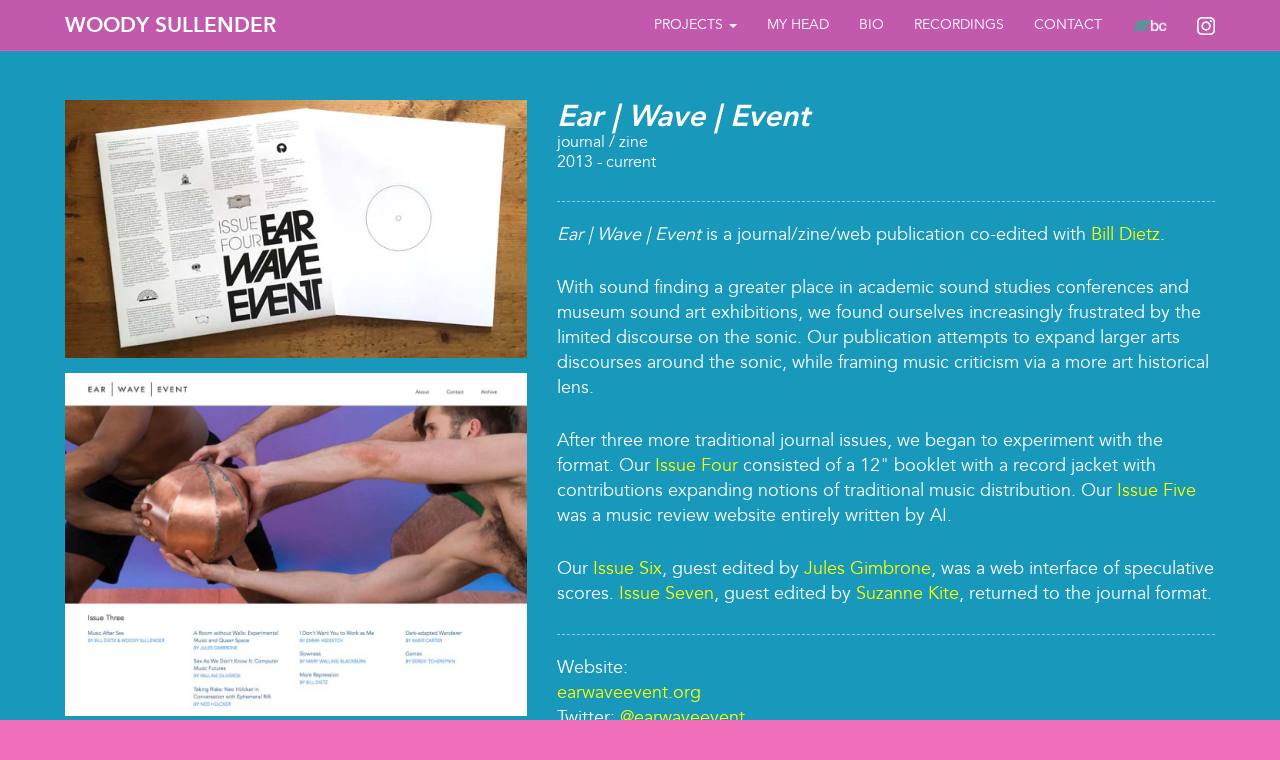

--- FILE ---
content_type: text/html; charset=UTF-8
request_url: https://www.woodysullender.com/page_projects_earwaveevent
body_size: 2189
content:

<!DOCTYPE html>
<html lang="en">
  <head>
    <meta charset="utf-8">
    <meta http-equiv="X-UA-Compatible" content="IE=edge">
    <meta name="viewport" content="width=device-width, initial-scale=1">
    <title>Woody Sullender - Ear | Wave | Event</title>

<link href="css/fontstyle.css" rel="stylesheet" type="text/css">
    <link href="css/bootstrap.min.css" rel="stylesheet">
     <link href="css/mystyle.css" rel="stylesheet">
    <link rel="stylesheet" href="fancybox/jquery.fancybox.css?v=2.1.5" type="text/css" media="screen" />   


  </head>
  <body>

  <nav class="navbar navbar-inverse navbar-fixed-top">
  <div class="container-fluid">
 
    <div class="navbar-header">
      <button type="button" class="navbar-toggle collapsed" data-toggle="collapse" data-target="#bs-example-navbar-collapse-1">
        <span class="sr-only">Toggle navigation</span>
        <span class="icon-bar"></span>
        <span class="icon-bar"></span>
        <span class="icon-bar"></span>
      </button>
      <a class="navbar-brand" href="index.html">Woody Sullender</a>
    </div>


    <div class="collapse navbar-collapse" id="bs-example-navbar-collapse-1">
      <ul class="nav navbar-nav navbar-right">
     	 <li class="dropdown">
          <a href="#" class="dropdown-toggle " data-toggle="dropdown" role="button" aria-expanded="false">Projects <span class="caret"></span></a>
          <ul class="dropdown-menu" role="menu">
              <li><a href="page_projects_duomezzo"><em>Duo Mezzo (Inversion)</em></a></li>
              <li><a href="page_projects_playwith"><em>Play with...</em></a></li>
              <li><a href="page_projects_liveatthekitchen"><em>Live at the Kitchen</em></a></li>
                
          		<li><a href="page_projects_fourmovements"><em>Four Movements</em></a></li>
              <li><a href="page_projects_pioneerworks">Pioneer Works</a></li>
                <li><a href="page_projects_earwaveevent"><em>Ear | Wave | Event</em></a></li>
               <li><a href="page_projects_amacher">Supreme Connections</a></li>
				<li><a href="page_projects_knockdown">Knockdown Center</a></li>
                <li><a href="page_projects_schindler">Schindler House</a></li>
                 <li><a href="page_projects_monthelon">Le Château de Monthelon</a></li>
       		    <li><a href="page_projects_kitchen">Performance at the Kitchen</a></li>
                <li><a href="page_projects_blackmirror"><em>Black Mirror</em></a></li>
                <li><a href="page_projects_ipr">Performance at IPR</a></li>
                 <li><a href="page_projects_clock60bpm"><em>Clock (60bpm)</em></a></li>
               
                <li><a href="page_projects_softordnance"><em>Soft Ordnance</em></a></li>
                <li><a href="page_projects_smellslike"><em>Smells Like Teen Spirit</em></a></li>
                <li><a href="page_projects_whisperingspectres"><em>Whispering Spectres</em></a></li>
                <li><a href="page_projects_salsalis"><em>Sal Salis (for Maryanne)</em></a></li>
                <li><a href="page_projects_electrobanjo">Electro-acoustic banjo</a></li>
                <li><a href="page_projects_soundwriting"><em>Sound Writing</em></a></li>
                            
          </ul>
        </li>
          <li><a href="index.html#head">My Head</a></li>
        <li><a href="index.html#bio">bio</a></li>
          <li><a href="index.html#recordings">Recordings</a></li>
         <li><a href="index.html#contact">Contact</a></li>
        <li><a href="https://woodysullender.bandcamp.com"><img src="projectmenu/bandcamp.png" style="width: 35px"></a></li>
             <li><a href="https://instagram.com/woodysullender" target="_blank"><img src="projectmenu/instagram_glyph_white.png" style="width: 18px"></a></li>
      </ul>
    </div>
  </div>
</nav>






<section id="projectdisplay">
	<div class="container-fluid">
        <div class="row">
    		  
        		 <div class="col-sm-5 leftcol">

     <a href="http://earwaveevent.org/issue/issuefour/"><img src="projects/earwaveevent_4.jpg" /></a><br /><br />
     <a href="projects/earwaveevent.jpg" class="fancybox" rel="statementgroup" title="Ear | Wave | Event"><img src="projects/earwaveevent.jpg" /></a><br /><br />



 </div>
 <div class="col-sm-7 rightcol">
     <div class="projtopinfo">
         <h2><em>Ear | Wave | Event</em></h2>

         <span class="projectinfo">journal / zine<br />
             2013 - current</span>
     </div>
      <hr>
     <div class="projdesc">
         <p><em>Ear | Wave | Event</em> is a journal/zine/web publication co-edited with <a href="http://www.tutorialdiversions.org/" target="_blank">Bill Dietz</a>. </p>
         <p>With sound finding a greater place in academic sound studies conferences and museum sound art exhibitions, we found ourselves increasingly frustrated by the limited discourse on the sonic. Our publication attempts to expand larger arts discourses around the sonic, while framing music criticism via a more art historical lens. </p>
         
         <p>After three more traditional journal issues, we began to experiment with the format. Our <a href="https://earwaveevent.org/issue/issuefour/" target="_blank">Issue Four</a> consisted of a 12" booklet with a record jacket with contributions expanding notions of traditional music distribution.  Our <a href="https://issue5.earwaveevent.org/" target="_blank">Issue Five</a> was a music review website entirely written by AI.</p>
         <p>Our <a href="https://issue6.earwaveevent.org/" target="_blank">Issue Six</a>, guest edited by <a href="https://julesgimbrone.com/" target="_blank">Jules Gimbrone</a>, was a web interface of speculative scores.  <a href="https://earwaveevent.org/issue/issueseven/" target="_blank">Issue Seven</a>, guest edited by <a href="https://www.kitekitekitekite.com/" target="_blank">Suzanne Kite</a>, returned to the journal format.</p>
        
         <hr>
         
         <p>Website:<br><a href="http://earwaveevent.org" target="_blank">earwaveevent.org</a><br>

         Twitter: <a href="https://twitter.com/earwaveevent" target="_blank">@earwaveevent</a><br>
         Review: <a href="https://www.artnews.com/art-in-america/features/neural-network-criticism-ear-wave-event-1202684517/" target="_blank">Feature article in <em>Art in America</em></a><br>
             Example article: <a href="http://earwaveevent.org/article/mind-bad-body-good/" target="_blank">“Mind BAD, Body GOOD”. Amy Cimini &amp; Woody Sullender</a><br>
         </p>
     

     </div>




 </div>        </div>
 
    </div>
</section>





    <script src="https://ajax.googleapis.com/ajax/libs/jquery/1.11.2/jquery.min.js"></script>
    <script type="text/javascript" src="fancybox/jquery.fancybox.pack.js?v=2.1.5"></script>
    <script src="js/bootstrap.min.js"></script>
     <script src="js/myscript.js"></script>



  </body>
</html>

--- FILE ---
content_type: text/css
request_url: https://www.woodysullender.com/css/fontstyle.css
body_size: -3
content:
/*! Generated by Font Squirrel (https://www.fontsquirrel.com) on January 5, 2023 */



@font-face {
    font-family: 'avenir_lt_std45_book';
    src: url('avenirltstd-book-webfont.eot');
    src: url('avenirltstd-book-webfont.eot?#iefix') format('embedded-opentype'),
         url('avenirltstd-book-webfont.woff') format('woff'),
         url('avenirltstd-book-webfont.ttf') format('truetype'),
         url('avenirltstd-book-webfont.svg#avenir_lt_std45_book') format('svg');
    font-weight: normal;
    font-style: normal;

}




@font-face {
    font-family: 'avenir_lt_std85_heavy';
    src: url('avenirltstd-heavy-webfont.eot');
    src: url('avenirltstd-heavy-webfont.eot?#iefix') format('embedded-opentype'),
         url('avenirltstd-heavy-webfont.woff') format('woff'),
         url('avenirltstd-heavy-webfont.ttf') format('truetype'),
         url('avenirltstd-heavy-webfont.svg#avenir_lt_std85_heavy') format('svg');
    font-weight: normal;
    font-style: normal;

}

--- FILE ---
content_type: text/css
request_url: https://www.woodysullender.com/css/mystyle.css
body_size: 1363
content:
@charset "UTF-8";
/* CSS Document */
body, html {
	height: 100%;
	background-color: rgba(238, 74, 169, 0.8);
	font-family: 'avenir_lt_std45_book', sans-serif;
	color: #fff;
	height:100%;
    min-height:100%;
}

html {

	 }

.embed-responsive {
	/*  margin-top: 40px; */	
}

section {
	padding: 35px 0px;	
	width: 100%;
}

/* for temp top sticky callout */
.pagewide {
    z-index: 99999;
    position: fixed;
    top:0;
    left:0;
    width: 100%;
    height: 42px;
    background-color: rgba(188,136,2, 0.9);	
    text-align: center;
    padding: 10px 0;
    border-bottom: 1px dotted #FF0;
}
.pagewide a {
    color: #fff;
    text-decoration: none;
}
 .navbar {
        top: 0px;
    } 
    

    hr {
  border: 0;
  border-bottom: 1px dashed red;
  border-color: rgba(255,255,255,0.5);
 
}



/* for HEAD! */
section#head {
     padding: 0px 0px;	
}

#c {
   
  width: 100%;
  height: 100%;
  display: block;
}




/* CSS Document */

h1 {
	 font-family: 'avenir_lt_std85_heavy', sans-serif;
 	 font-size: 28px;	
	 margin-bottom: 35px;
}
a {
	color: #ff0;	
}
.container-fluid {
	 max-width: 1180px;	
}
	
	
img {
	width: 100%;	
}
	
/* TEMP FRONTPAGE POPUP*/
#upcoming {
		background-color: rgba(255, 255, 255, 0.9);
		width: 90%;
		margin: 60px auto 10px auto;
		padding: 10px 5%;
		color: #333;
}
#upcoming ul {
	padding:5%;	
	font-size: 14px;
}
#upcoming a {
	color:#00677F	
}

	 
/*  NAVBAR  */
.navbar-inverse {
  background-color: rgba(238, 74, 169, 0.8);
  border-color:  rgba(248, 84, 179, 0.8);
 
  margin: 0 auto;
}
	 
.navbar-inverse .navbar-brand {
  color: #FFF;
  text-transform: uppercase;
 font-family: 'avenir_lt_std85_heavy', sans-serif;
 
  font-size: 21px;
}
	 
.navbar-inverse .navbar-nav>li>a {
  color: #FFF;
  text-transform: uppercase;
  font-size: 14px;
}

.navbar-inverse .navbar-nav>li>a:hover {
  color: #FF0;
 
}
	 

.navbar-inverse .navbar-nav .open .dropdown-menu>li>a {
  color: #FFF;
}
	 
	 
#morebelowcontainer {
	position: absolute;

	width: 100%;
	bottom: 5%;
	text-align: center;
	color: #FF0;
}

#morebelowcontainer a {
	color: #FFF;
	font-size: 40px;	
}

#pagecontainer {
	position: absolute;
	top: 100%;	
	width: 100%;
}



/* PROJECTS */
#projects h1  {
 text-align: center;

  font-size: 28px;
}
	 


#projects{
	background-color: rgba(2, 160, 188, 0.9);	
}

.projthumb {
	margin: 15px 0px;
	position: relative;
	
}

.projthumb .caption {
    position:absolute;
    font-size: 15px;
    bottom:0;
    left:0;
    background:rgba(0,0,0, 0.45);
  	 width: 100%;
    padding:1%;
    text-align:center;
    color:#fff !important;
    z-index:2;
}

/* PROJECT page */
#projectdisplay h1  {
 text-align: left;
 font-family: 'avenir_lt_std85_heavy', sans-serif;
  font-size: 28px;
   margin-left: 15px;
   margin-top: 25px;
 
}
	 


#projectdisplay{
	background-color: rgba(2, 160, 188, 0.9);	
    min-height:100%;
   padding-top: 100px;
}

#projectdisplay h2  {
 text-align: left;
margin-bottom: 0px;
  font-size: 30px;
  margin-top: 0px;
     font-family: 'avenir_lt_std85_heavy', sans-serif;

 
}

.projectinfo {
	font-size: 16px;
    line-height: 18px;
}
	 
.projtopinfo {
	/* font-family: 'Lora', serif; */
    margin-bottom: 28px;
    font-family: 'avenir_lt_std45_book', sans-serif;
}
	
.projtopinfo a {
    text-decoration: none;
    font-size: 16px;
    color: white;
    
}
.projdesc {
	font-size: 18px;	
   font-family: 'avenir_lt_std45_book', sans-serif;
    
}
.projdesc p {
	margin-bottom: 28px;
    
}


.leftcol {
	font-size: 11px;
	padding-bottom: 45px;	
}

.credits {
	font-size: 9pt;	
}

/* BIO */
#bio h1  {
 text-align: center;
  margin-right: 15px;
}

#bio{
	position: relative;
	background-color: rgba(188,136,2, 0.9);	
}

#bio p {
	text-align: justify;
	font-size: 16px;
	margin-bottom: 24px;	
}

/* STATEMENT */
#statement h1  {
 text-align: center;
  margin-left: 15px;
}
	 
#statement{
	position: relative;
	background-color: rgba(2, 160, 188, 0.9);

}

#statement p {
	text-align: justify;
	font-size: 16px;
	margin-bottom: 24px;	
}

#statement p a {
	color: #ff0;	
}

#statement p.footnote {
	font-size: 12px;	
}



/* recordings*/
#recordings h1  {
 text-align: center;
  margin-right: 15px;
}

#recordings{
	position: relative;
	background-color: rgba(2, 160, 188, 0.9);	

}

.recorditem {
	margin: 15px 0px;	
	position: relative;
}


.recorditem .caption {
    position:absolute;
    bottom:0;
    left:0;
     background:rgba(83,187,244,0.9);
	 font-size: 20px;
    line-height: 22px;
  	 width: 100%;
    padding:1%;
    text-align:center;
    color:#fff !important;
    z-index:2;
	opacity: 0;
}

.recorditem:hover .caption {
  opacity: 1;
}

/* contact */
#contact h1  {
 text-align: center;
}
	 
#contact {
	position: relative;

	background-color: rgba(238, 74, 169, 0.8);

}


#contact .innercontainer {
	width: 90%;
	margin: 0 auto;
	max-width: 300px;
	text-align: center;

}

#contact p {
		font-size: 18px;		
}


@media only screen and (min-width: 768px) {
	
.navbar-inverse .navbar-nav .open .dropdown-menu>li>a {
  color: #666;
}

#bio h1  {
 text-align: right;
}

#upcoming {
		width: 30%;
		margin: 0;
		position: fixed;
		bottom: 20px;
		right: 20px;
		padding: 15px 15px;
}


#statement h1  {
	text-align: left;
}
	
}